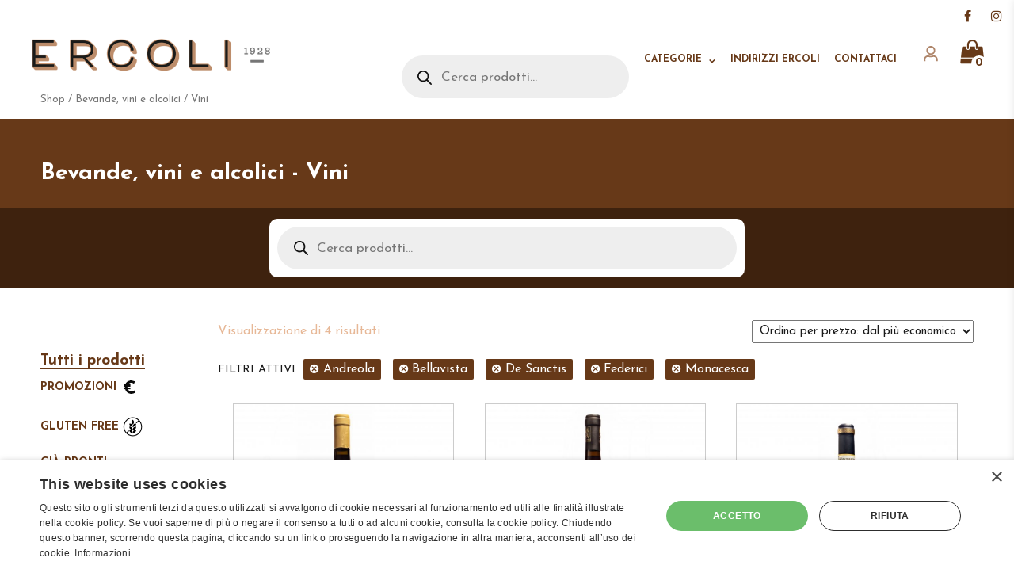

--- FILE ---
content_type: text/html; charset=UTF-8
request_url: https://ercoli1928.com/categoria/bevande-vini-alcolici/vini/?query_type_produttore=or&filter_produttore=andreola,bellavista,de-sanctis,federici,monacesca
body_size: 16179
content:
<!DOCTYPE html>
<html lang="it-IT" class="no-js">

<head>
    <meta charset="UTF-8">
    <meta name="viewport" content="width=device-width, initial-scale=1">
    <link rel="profile" href="http://gmpg.org/xfn/11">
        <script>(function(html){html.className = html.className.replace(/\bno-js\b/,'js')})(document.documentElement);</script>
<meta name='robots' content='index, follow, max-image-preview:large, max-snippet:-1, max-video-preview:-1' />

<!-- Google Tag Manager for WordPress by gtm4wp.com -->
<script data-cfasync="false" data-pagespeed-no-defer>
	var gtm4wp_datalayer_name = "dataLayer";
	var dataLayer = dataLayer || [];
	const gtm4wp_use_sku_instead = false;
	const gtm4wp_id_prefix = '';
	const gtm4wp_remarketing = false;
	const gtm4wp_eec = true;
	const gtm4wp_classicec = false;
	const gtm4wp_currency = 'EUR';
	const gtm4wp_product_per_impression = 12;
	const gtm4wp_needs_shipping_address = false;
	const gtm4wp_business_vertical = 'retail';
	const gtm4wp_business_vertical_id = 'id';
</script>
<!-- End Google Tag Manager for WordPress by gtm4wp.com -->
	<!-- This site is optimized with the Yoast SEO plugin v21.5 - https://yoast.com/wordpress/plugins/seo/ -->
	<title>Vini. Eccellenze gastronomiche | Ercoli 1928</title>
	<meta name="description" content="Selezione enologica di grandi etichette, vini rossi, bianchi, da dessert e bollicine italiane." />
	<link rel="canonical" href="https://ercoli1928.com/categoria/bevande-vini-alcolici/vini/" />
	<meta property="og:locale" content="it_IT" />
	<meta property="og:type" content="article" />
	<meta property="og:title" content="Vini. Eccellenze gastronomiche | Ercoli 1928" />
	<meta property="og:description" content="Selezione enologica di grandi etichette, vini rossi, bianchi, da dessert e bollicine italiane." />
	<meta property="og:url" content="https://ercoli1928.com/categoria/bevande-vini-alcolici/vini/" />
	<meta property="og:site_name" content="Ercoli 1928" />
	<meta name="twitter:card" content="summary_large_image" />
	<script type="application/ld+json" class="yoast-schema-graph">{"@context":"https://schema.org","@graph":[{"@type":"CollectionPage","@id":"https://ercoli1928.com/categoria/bevande-vini-alcolici/vini/","url":"https://ercoli1928.com/categoria/bevande-vini-alcolici/vini/","name":"Vini. Eccellenze gastronomiche | Ercoli 1928","isPartOf":{"@id":"https://ercoli1928.com/#website"},"primaryImageOfPage":{"@id":"https://ercoli1928.com/categoria/bevande-vini-alcolici/vini/#primaryimage"},"image":{"@id":"https://ercoli1928.com/categoria/bevande-vini-alcolici/vini/#primaryimage"},"thumbnailUrl":"https://ercoli1928.com/wp-content/uploads/2020/11/1T4A8576-1-scaled.jpg","description":"Selezione enologica di grandi etichette, vini rossi, bianchi, da dessert e bollicine italiane.","breadcrumb":{"@id":"https://ercoli1928.com/categoria/bevande-vini-alcolici/vini/#breadcrumb"},"inLanguage":"it-IT"},{"@type":"ImageObject","inLanguage":"it-IT","@id":"https://ercoli1928.com/categoria/bevande-vini-alcolici/vini/#primaryimage","url":"https://ercoli1928.com/wp-content/uploads/2020/11/1T4A8576-1-scaled.jpg","contentUrl":"https://ercoli1928.com/wp-content/uploads/2020/11/1T4A8576-1-scaled.jpg","width":2560,"height":2560},{"@type":"BreadcrumbList","@id":"https://ercoli1928.com/categoria/bevande-vini-alcolici/vini/#breadcrumb","itemListElement":[{"@type":"ListItem","position":1,"name":"Home","item":"https://ercoli1928.com/"},{"@type":"ListItem","position":2,"name":"Bevande, vini e alcolici","item":"https://ercoli1928.com/categoria/bevande-vini-alcolici/"},{"@type":"ListItem","position":3,"name":"Vini"}]},{"@type":"WebSite","@id":"https://ercoli1928.com/#website","url":"https://ercoli1928.com/","name":"Ercoli 1928","description":"","potentialAction":[{"@type":"SearchAction","target":{"@type":"EntryPoint","urlTemplate":"https://ercoli1928.com/?s={search_term_string}"},"query-input":"required name=search_term_string"}],"inLanguage":"it-IT"}]}</script>
	<!-- / Yoast SEO plugin. -->


<link rel='dns-prefetch' href='//fonts.googleapis.com' />
<link rel="alternate" type="application/rss+xml" title="Ercoli 1928 &raquo; Feed" href="https://ercoli1928.com/feed/" />
<link rel="alternate" type="application/rss+xml" title="Ercoli 1928 &raquo; Feed dei commenti" href="https://ercoli1928.com/comments/feed/" />
<link rel="alternate" type="application/rss+xml" title="Feed Ercoli 1928 &raquo; Vini Categoria" href="https://ercoli1928.com/categoria/bevande-vini-alcolici/vini/feed/" />
<script type="text/javascript">
/* <![CDATA[ */
window._wpemojiSettings = {"baseUrl":"https:\/\/s.w.org\/images\/core\/emoji\/14.0.0\/72x72\/","ext":".png","svgUrl":"https:\/\/s.w.org\/images\/core\/emoji\/14.0.0\/svg\/","svgExt":".svg","source":{"concatemoji":"https:\/\/ercoli1928.com\/wp-includes\/js\/wp-emoji-release.min.js?ver=6.4.7"}};
/*! This file is auto-generated */
!function(i,n){var o,s,e;function c(e){try{var t={supportTests:e,timestamp:(new Date).valueOf()};sessionStorage.setItem(o,JSON.stringify(t))}catch(e){}}function p(e,t,n){e.clearRect(0,0,e.canvas.width,e.canvas.height),e.fillText(t,0,0);var t=new Uint32Array(e.getImageData(0,0,e.canvas.width,e.canvas.height).data),r=(e.clearRect(0,0,e.canvas.width,e.canvas.height),e.fillText(n,0,0),new Uint32Array(e.getImageData(0,0,e.canvas.width,e.canvas.height).data));return t.every(function(e,t){return e===r[t]})}function u(e,t,n){switch(t){case"flag":return n(e,"\ud83c\udff3\ufe0f\u200d\u26a7\ufe0f","\ud83c\udff3\ufe0f\u200b\u26a7\ufe0f")?!1:!n(e,"\ud83c\uddfa\ud83c\uddf3","\ud83c\uddfa\u200b\ud83c\uddf3")&&!n(e,"\ud83c\udff4\udb40\udc67\udb40\udc62\udb40\udc65\udb40\udc6e\udb40\udc67\udb40\udc7f","\ud83c\udff4\u200b\udb40\udc67\u200b\udb40\udc62\u200b\udb40\udc65\u200b\udb40\udc6e\u200b\udb40\udc67\u200b\udb40\udc7f");case"emoji":return!n(e,"\ud83e\udef1\ud83c\udffb\u200d\ud83e\udef2\ud83c\udfff","\ud83e\udef1\ud83c\udffb\u200b\ud83e\udef2\ud83c\udfff")}return!1}function f(e,t,n){var r="undefined"!=typeof WorkerGlobalScope&&self instanceof WorkerGlobalScope?new OffscreenCanvas(300,150):i.createElement("canvas"),a=r.getContext("2d",{willReadFrequently:!0}),o=(a.textBaseline="top",a.font="600 32px Arial",{});return e.forEach(function(e){o[e]=t(a,e,n)}),o}function t(e){var t=i.createElement("script");t.src=e,t.defer=!0,i.head.appendChild(t)}"undefined"!=typeof Promise&&(o="wpEmojiSettingsSupports",s=["flag","emoji"],n.supports={everything:!0,everythingExceptFlag:!0},e=new Promise(function(e){i.addEventListener("DOMContentLoaded",e,{once:!0})}),new Promise(function(t){var n=function(){try{var e=JSON.parse(sessionStorage.getItem(o));if("object"==typeof e&&"number"==typeof e.timestamp&&(new Date).valueOf()<e.timestamp+604800&&"object"==typeof e.supportTests)return e.supportTests}catch(e){}return null}();if(!n){if("undefined"!=typeof Worker&&"undefined"!=typeof OffscreenCanvas&&"undefined"!=typeof URL&&URL.createObjectURL&&"undefined"!=typeof Blob)try{var e="postMessage("+f.toString()+"("+[JSON.stringify(s),u.toString(),p.toString()].join(",")+"));",r=new Blob([e],{type:"text/javascript"}),a=new Worker(URL.createObjectURL(r),{name:"wpTestEmojiSupports"});return void(a.onmessage=function(e){c(n=e.data),a.terminate(),t(n)})}catch(e){}c(n=f(s,u,p))}t(n)}).then(function(e){for(var t in e)n.supports[t]=e[t],n.supports.everything=n.supports.everything&&n.supports[t],"flag"!==t&&(n.supports.everythingExceptFlag=n.supports.everythingExceptFlag&&n.supports[t]);n.supports.everythingExceptFlag=n.supports.everythingExceptFlag&&!n.supports.flag,n.DOMReady=!1,n.readyCallback=function(){n.DOMReady=!0}}).then(function(){return e}).then(function(){var e;n.supports.everything||(n.readyCallback(),(e=n.source||{}).concatemoji?t(e.concatemoji):e.wpemoji&&e.twemoji&&(t(e.twemoji),t(e.wpemoji)))}))}((window,document),window._wpemojiSettings);
/* ]]> */
</script>
<style id='wp-emoji-styles-inline-css' type='text/css'>

	img.wp-smiley, img.emoji {
		display: inline !important;
		border: none !important;
		box-shadow: none !important;
		height: 1em !important;
		width: 1em !important;
		margin: 0 0.07em !important;
		vertical-align: -0.1em !important;
		background: none !important;
		padding: 0 !important;
	}
</style>
<link rel='stylesheet' id='wp-block-library-css' href='https://ercoli1928.com/wp-includes/css/dist/block-library/style.min.css?ver=6.4.7' type='text/css' media='all' />
<style id='classic-theme-styles-inline-css' type='text/css'>
/*! This file is auto-generated */
.wp-block-button__link{color:#fff;background-color:#32373c;border-radius:9999px;box-shadow:none;text-decoration:none;padding:calc(.667em + 2px) calc(1.333em + 2px);font-size:1.125em}.wp-block-file__button{background:#32373c;color:#fff;text-decoration:none}
</style>
<style id='global-styles-inline-css' type='text/css'>
body{--wp--preset--color--black: #000000;--wp--preset--color--cyan-bluish-gray: #abb8c3;--wp--preset--color--white: #ffffff;--wp--preset--color--pale-pink: #f78da7;--wp--preset--color--vivid-red: #cf2e2e;--wp--preset--color--luminous-vivid-orange: #ff6900;--wp--preset--color--luminous-vivid-amber: #fcb900;--wp--preset--color--light-green-cyan: #7bdcb5;--wp--preset--color--vivid-green-cyan: #00d084;--wp--preset--color--pale-cyan-blue: #8ed1fc;--wp--preset--color--vivid-cyan-blue: #0693e3;--wp--preset--color--vivid-purple: #9b51e0;--wp--preset--gradient--vivid-cyan-blue-to-vivid-purple: linear-gradient(135deg,rgba(6,147,227,1) 0%,rgb(155,81,224) 100%);--wp--preset--gradient--light-green-cyan-to-vivid-green-cyan: linear-gradient(135deg,rgb(122,220,180) 0%,rgb(0,208,130) 100%);--wp--preset--gradient--luminous-vivid-amber-to-luminous-vivid-orange: linear-gradient(135deg,rgba(252,185,0,1) 0%,rgba(255,105,0,1) 100%);--wp--preset--gradient--luminous-vivid-orange-to-vivid-red: linear-gradient(135deg,rgba(255,105,0,1) 0%,rgb(207,46,46) 100%);--wp--preset--gradient--very-light-gray-to-cyan-bluish-gray: linear-gradient(135deg,rgb(238,238,238) 0%,rgb(169,184,195) 100%);--wp--preset--gradient--cool-to-warm-spectrum: linear-gradient(135deg,rgb(74,234,220) 0%,rgb(151,120,209) 20%,rgb(207,42,186) 40%,rgb(238,44,130) 60%,rgb(251,105,98) 80%,rgb(254,248,76) 100%);--wp--preset--gradient--blush-light-purple: linear-gradient(135deg,rgb(255,206,236) 0%,rgb(152,150,240) 100%);--wp--preset--gradient--blush-bordeaux: linear-gradient(135deg,rgb(254,205,165) 0%,rgb(254,45,45) 50%,rgb(107,0,62) 100%);--wp--preset--gradient--luminous-dusk: linear-gradient(135deg,rgb(255,203,112) 0%,rgb(199,81,192) 50%,rgb(65,88,208) 100%);--wp--preset--gradient--pale-ocean: linear-gradient(135deg,rgb(255,245,203) 0%,rgb(182,227,212) 50%,rgb(51,167,181) 100%);--wp--preset--gradient--electric-grass: linear-gradient(135deg,rgb(202,248,128) 0%,rgb(113,206,126) 100%);--wp--preset--gradient--midnight: linear-gradient(135deg,rgb(2,3,129) 0%,rgb(40,116,252) 100%);--wp--preset--font-size--small: 13px;--wp--preset--font-size--medium: 20px;--wp--preset--font-size--large: 36px;--wp--preset--font-size--x-large: 42px;--wp--preset--spacing--20: 0.44rem;--wp--preset--spacing--30: 0.67rem;--wp--preset--spacing--40: 1rem;--wp--preset--spacing--50: 1.5rem;--wp--preset--spacing--60: 2.25rem;--wp--preset--spacing--70: 3.38rem;--wp--preset--spacing--80: 5.06rem;--wp--preset--shadow--natural: 6px 6px 9px rgba(0, 0, 0, 0.2);--wp--preset--shadow--deep: 12px 12px 50px rgba(0, 0, 0, 0.4);--wp--preset--shadow--sharp: 6px 6px 0px rgba(0, 0, 0, 0.2);--wp--preset--shadow--outlined: 6px 6px 0px -3px rgba(255, 255, 255, 1), 6px 6px rgba(0, 0, 0, 1);--wp--preset--shadow--crisp: 6px 6px 0px rgba(0, 0, 0, 1);}:where(.is-layout-flex){gap: 0.5em;}:where(.is-layout-grid){gap: 0.5em;}body .is-layout-flow > .alignleft{float: left;margin-inline-start: 0;margin-inline-end: 2em;}body .is-layout-flow > .alignright{float: right;margin-inline-start: 2em;margin-inline-end: 0;}body .is-layout-flow > .aligncenter{margin-left: auto !important;margin-right: auto !important;}body .is-layout-constrained > .alignleft{float: left;margin-inline-start: 0;margin-inline-end: 2em;}body .is-layout-constrained > .alignright{float: right;margin-inline-start: 2em;margin-inline-end: 0;}body .is-layout-constrained > .aligncenter{margin-left: auto !important;margin-right: auto !important;}body .is-layout-constrained > :where(:not(.alignleft):not(.alignright):not(.alignfull)){max-width: var(--wp--style--global--content-size);margin-left: auto !important;margin-right: auto !important;}body .is-layout-constrained > .alignwide{max-width: var(--wp--style--global--wide-size);}body .is-layout-flex{display: flex;}body .is-layout-flex{flex-wrap: wrap;align-items: center;}body .is-layout-flex > *{margin: 0;}body .is-layout-grid{display: grid;}body .is-layout-grid > *{margin: 0;}:where(.wp-block-columns.is-layout-flex){gap: 2em;}:where(.wp-block-columns.is-layout-grid){gap: 2em;}:where(.wp-block-post-template.is-layout-flex){gap: 1.25em;}:where(.wp-block-post-template.is-layout-grid){gap: 1.25em;}.has-black-color{color: var(--wp--preset--color--black) !important;}.has-cyan-bluish-gray-color{color: var(--wp--preset--color--cyan-bluish-gray) !important;}.has-white-color{color: var(--wp--preset--color--white) !important;}.has-pale-pink-color{color: var(--wp--preset--color--pale-pink) !important;}.has-vivid-red-color{color: var(--wp--preset--color--vivid-red) !important;}.has-luminous-vivid-orange-color{color: var(--wp--preset--color--luminous-vivid-orange) !important;}.has-luminous-vivid-amber-color{color: var(--wp--preset--color--luminous-vivid-amber) !important;}.has-light-green-cyan-color{color: var(--wp--preset--color--light-green-cyan) !important;}.has-vivid-green-cyan-color{color: var(--wp--preset--color--vivid-green-cyan) !important;}.has-pale-cyan-blue-color{color: var(--wp--preset--color--pale-cyan-blue) !important;}.has-vivid-cyan-blue-color{color: var(--wp--preset--color--vivid-cyan-blue) !important;}.has-vivid-purple-color{color: var(--wp--preset--color--vivid-purple) !important;}.has-black-background-color{background-color: var(--wp--preset--color--black) !important;}.has-cyan-bluish-gray-background-color{background-color: var(--wp--preset--color--cyan-bluish-gray) !important;}.has-white-background-color{background-color: var(--wp--preset--color--white) !important;}.has-pale-pink-background-color{background-color: var(--wp--preset--color--pale-pink) !important;}.has-vivid-red-background-color{background-color: var(--wp--preset--color--vivid-red) !important;}.has-luminous-vivid-orange-background-color{background-color: var(--wp--preset--color--luminous-vivid-orange) !important;}.has-luminous-vivid-amber-background-color{background-color: var(--wp--preset--color--luminous-vivid-amber) !important;}.has-light-green-cyan-background-color{background-color: var(--wp--preset--color--light-green-cyan) !important;}.has-vivid-green-cyan-background-color{background-color: var(--wp--preset--color--vivid-green-cyan) !important;}.has-pale-cyan-blue-background-color{background-color: var(--wp--preset--color--pale-cyan-blue) !important;}.has-vivid-cyan-blue-background-color{background-color: var(--wp--preset--color--vivid-cyan-blue) !important;}.has-vivid-purple-background-color{background-color: var(--wp--preset--color--vivid-purple) !important;}.has-black-border-color{border-color: var(--wp--preset--color--black) !important;}.has-cyan-bluish-gray-border-color{border-color: var(--wp--preset--color--cyan-bluish-gray) !important;}.has-white-border-color{border-color: var(--wp--preset--color--white) !important;}.has-pale-pink-border-color{border-color: var(--wp--preset--color--pale-pink) !important;}.has-vivid-red-border-color{border-color: var(--wp--preset--color--vivid-red) !important;}.has-luminous-vivid-orange-border-color{border-color: var(--wp--preset--color--luminous-vivid-orange) !important;}.has-luminous-vivid-amber-border-color{border-color: var(--wp--preset--color--luminous-vivid-amber) !important;}.has-light-green-cyan-border-color{border-color: var(--wp--preset--color--light-green-cyan) !important;}.has-vivid-green-cyan-border-color{border-color: var(--wp--preset--color--vivid-green-cyan) !important;}.has-pale-cyan-blue-border-color{border-color: var(--wp--preset--color--pale-cyan-blue) !important;}.has-vivid-cyan-blue-border-color{border-color: var(--wp--preset--color--vivid-cyan-blue) !important;}.has-vivid-purple-border-color{border-color: var(--wp--preset--color--vivid-purple) !important;}.has-vivid-cyan-blue-to-vivid-purple-gradient-background{background: var(--wp--preset--gradient--vivid-cyan-blue-to-vivid-purple) !important;}.has-light-green-cyan-to-vivid-green-cyan-gradient-background{background: var(--wp--preset--gradient--light-green-cyan-to-vivid-green-cyan) !important;}.has-luminous-vivid-amber-to-luminous-vivid-orange-gradient-background{background: var(--wp--preset--gradient--luminous-vivid-amber-to-luminous-vivid-orange) !important;}.has-luminous-vivid-orange-to-vivid-red-gradient-background{background: var(--wp--preset--gradient--luminous-vivid-orange-to-vivid-red) !important;}.has-very-light-gray-to-cyan-bluish-gray-gradient-background{background: var(--wp--preset--gradient--very-light-gray-to-cyan-bluish-gray) !important;}.has-cool-to-warm-spectrum-gradient-background{background: var(--wp--preset--gradient--cool-to-warm-spectrum) !important;}.has-blush-light-purple-gradient-background{background: var(--wp--preset--gradient--blush-light-purple) !important;}.has-blush-bordeaux-gradient-background{background: var(--wp--preset--gradient--blush-bordeaux) !important;}.has-luminous-dusk-gradient-background{background: var(--wp--preset--gradient--luminous-dusk) !important;}.has-pale-ocean-gradient-background{background: var(--wp--preset--gradient--pale-ocean) !important;}.has-electric-grass-gradient-background{background: var(--wp--preset--gradient--electric-grass) !important;}.has-midnight-gradient-background{background: var(--wp--preset--gradient--midnight) !important;}.has-small-font-size{font-size: var(--wp--preset--font-size--small) !important;}.has-medium-font-size{font-size: var(--wp--preset--font-size--medium) !important;}.has-large-font-size{font-size: var(--wp--preset--font-size--large) !important;}.has-x-large-font-size{font-size: var(--wp--preset--font-size--x-large) !important;}
.wp-block-navigation a:where(:not(.wp-element-button)){color: inherit;}
:where(.wp-block-post-template.is-layout-flex){gap: 1.25em;}:where(.wp-block-post-template.is-layout-grid){gap: 1.25em;}
:where(.wp-block-columns.is-layout-flex){gap: 2em;}:where(.wp-block-columns.is-layout-grid){gap: 2em;}
.wp-block-pullquote{font-size: 1.5em;line-height: 1.6;}
</style>
<link rel='stylesheet' id='contact-form-7-css' href='https://ercoli1928.com/wp-content/plugins/contact-form-7/includes/css/styles.css?ver=5.6.1' type='text/css' media='all' />
<link rel='stylesheet' id='woocommerce-layout-css' href='https://ercoli1928.com/wp-content/plugins/woocommerce/assets/css/woocommerce-layout.css?ver=8.3.3' type='text/css' media='all' />
<link rel='stylesheet' id='woocommerce-smallscreen-css' href='https://ercoli1928.com/wp-content/plugins/woocommerce/assets/css/woocommerce-smallscreen.css?ver=8.3.3' type='text/css' media='only screen and (max-width: 768px)' />
<link rel='stylesheet' id='woocommerce-general-css' href='https://ercoli1928.com/wp-content/plugins/woocommerce/assets/css/woocommerce.css?ver=8.3.3' type='text/css' media='all' />
<style id='woocommerce-inline-inline-css' type='text/css'>
.woocommerce form .form-row .required { visibility: visible; }
</style>
<link rel='stylesheet' id='dgwt-wcas-style-css' href='https://ercoli1928.com/wp-content/plugins/ajax-search-for-woocommerce-premium/assets/css/style.min.css?ver=1.26.1' type='text/css' media='all' />
<link rel='stylesheet' id='ercoli-fonts-css' href='https://fonts.googleapis.com/css?family=Merriweather%3A400%2C700%2C900%2C400italic%2C700italic%2C900italic%7CMontserrat%3A400%2C700%7CInconsolata%3A400&#038;subset=latin%2Clatin-ext' type='text/css' media='all' />
<link rel='stylesheet' id='genericons-css' href='https://ercoli1928.com/wp-content/themes/ercoli/genericons/genericons.css?ver=3.4.1' type='text/css' media='all' />
<link rel='stylesheet' id='ercoli-style-css' href='https://ercoli1928.com/wp-content/themes/ercoli/style.css?ver=6.4.7' type='text/css' media='all' />
<!--[if lt IE 10]>
<link rel='stylesheet' id='ercoli-ie-css' href='https://ercoli1928.com/wp-content/themes/ercoli/css/ie.css?ver=20160816' type='text/css' media='all' />
<![endif]-->
<!--[if lt IE 9]>
<link rel='stylesheet' id='ercoli-ie8-css' href='https://ercoli1928.com/wp-content/themes/ercoli/css/ie8.css?ver=20160816' type='text/css' media='all' />
<![endif]-->
<!--[if lt IE 8]>
<link rel='stylesheet' id='ercoli-ie7-css' href='https://ercoli1928.com/wp-content/themes/ercoli/css/ie7.css?ver=20160816' type='text/css' media='all' />
<![endif]-->
<link rel='stylesheet' id='ercoli-slick-css-css' href='https://ercoli1928.com/wp-content/themes/ercoli/slick/slick.css?ver=20160816' type='text/css' media='all' />
<link rel='stylesheet' id='ercoli-slick-theme-css' href='https://ercoli1928.com/wp-content/themes/ercoli/slick/slick-theme.css?ver=20160816' type='text/css' media='all' />
<link rel='stylesheet' id='ercoli-fancybox-css-css' href='https://ercoli1928.com/wp-content/themes/ercoli/css/jquery.fancybox.css?ver=20160816' type='text/css' media='all' />
<link rel='stylesheet' id='ercoli-main-css-css' href='https://ercoli1928.com/wp-content/themes/ercoli/css/main.css?ver=20201214' type='text/css' media='all' />
<link rel='stylesheet' id='ercoli-main-custom-css-css' href='https://ercoli1928.com/wp-content/themes/ercoli/css/custom.css?ver=3.4.1' type='text/css' media='all' />
<script type="text/javascript" src="https://ercoli1928.com/wp-includes/js/jquery/jquery.min.js?ver=3.7.1" id="jquery-core-js"></script>
<script type="text/javascript" src="https://ercoli1928.com/wp-includes/js/jquery/jquery-migrate.min.js?ver=3.4.1" id="jquery-migrate-js"></script>
<script type="text/javascript" src="https://ercoli1928.com/wp-content/plugins/woocommerce/assets/js/jquery-blockui/jquery.blockUI.min.js?ver=2.7.0-wc.8.3.3" id="jquery-blockui-js" defer="defer" data-wp-strategy="defer"></script>
<script type="text/javascript" id="wc-add-to-cart-js-extra">
/* <![CDATA[ */
var wc_add_to_cart_params = {"ajax_url":"\/wp-admin\/admin-ajax.php","wc_ajax_url":"\/?wc-ajax=%%endpoint%%","i18n_view_cart":"Visualizza carrello","cart_url":"https:\/\/ercoli1928.com\/carrello\/","is_cart":"","cart_redirect_after_add":"no"};
/* ]]> */
</script>
<script type="text/javascript" src="https://ercoli1928.com/wp-content/plugins/woocommerce/assets/js/frontend/add-to-cart.min.js?ver=8.3.3" id="wc-add-to-cart-js" defer="defer" data-wp-strategy="defer"></script>
<script type="text/javascript" src="https://ercoli1928.com/wp-content/plugins/woocommerce/assets/js/js-cookie/js.cookie.min.js?ver=2.1.4-wc.8.3.3" id="js-cookie-js" defer="defer" data-wp-strategy="defer"></script>
<script type="text/javascript" id="woocommerce-js-extra">
/* <![CDATA[ */
var woocommerce_params = {"ajax_url":"\/wp-admin\/admin-ajax.php","wc_ajax_url":"\/?wc-ajax=%%endpoint%%"};
/* ]]> */
</script>
<script type="text/javascript" src="https://ercoli1928.com/wp-content/plugins/woocommerce/assets/js/frontend/woocommerce.min.js?ver=8.3.3" id="woocommerce-js" defer="defer" data-wp-strategy="defer"></script>
<script type="text/javascript" src="https://ercoli1928.com/wp-content/plugins/duracelltomi-google-tag-manager/js/gtm4wp-woocommerce-enhanced.js?ver=1.18.1" id="gtm4wp-woocommerce-enhanced-js"></script>
<!--[if lt IE 9]>
<script type="text/javascript" src="https://ercoli1928.com/wp-content/themes/ercoli/js/html5.js?ver=3.7.3" id="ercoli-html5-js"></script>
<![endif]-->
<script type="text/javascript" src="https://ercoli1928.com/wp-content/themes/ercoli/slick/slick.min.js?ver=20160816" id="ercoli-slick-js-js"></script>
<script type="text/javascript" src="https://ercoli1928.com/wp-content/themes/ercoli/js/parallax.js?ver=20160816" id="ercoli-parallax-js-js"></script>
<link rel="https://api.w.org/" href="https://ercoli1928.com/wp-json/" /><link rel="alternate" type="application/json" href="https://ercoli1928.com/wp-json/wp/v2/product_cat/265" /><link rel="EditURI" type="application/rsd+xml" title="RSD" href="https://ercoli1928.com/xmlrpc.php?rsd" />
<meta name="generator" content="WordPress 6.4.7" />
<meta name="generator" content="WooCommerce 8.3.3" />

<!-- Google Tag Manager for WordPress by gtm4wp.com -->
<!-- GTM Container placement set to off -->
<script data-cfasync="false" data-pagespeed-no-defer type="text/javascript">
	var dataLayer_content = {"pagePostType":"product","pagePostType2":"tax-product","pageCategory":[]};
	dataLayer.push( dataLayer_content );
</script>
<script>
	console.warn && console.warn("[GTM4WP] Google Tag Manager container code placement set to OFF !!!");
	console.warn && console.warn("[GTM4WP] Data layer codes are active but GTM container must be loaded using custom coding !!!");
</script>
<!-- End Google Tag Manager for WordPress by gtm4wp.com -->		<style>
			.dgwt-wcas-ico-magnifier,.dgwt-wcas-ico-magnifier-handler{max-width:20px}.dgwt-wcas-search-wrapp{max-width:600px}		</style>
			<noscript><style>.woocommerce-product-gallery{ opacity: 1 !important; }</style></noscript>
	    <link href="https://fonts.googleapis.com/css?family=Josefin+Sans:400,700" rel="stylesheet">
    <script src="https://use.fontawesome.com/f5110f1b87.js"></script>
    <!-- Google Tag Manager -->
    <script>
        (function(w, d, s, l, i) {
            w[l] = w[l] || [];
            w[l].push({
                'gtm.start': new Date().getTime(),
                event: 'gtm.js'
            });
            var f = d.getElementsByTagName(s)[0],
                j = d.createElement(s),
                dl = l != 'dataLayer' ? '&l=' + l : '';
            j.async = true;
            j.src =
                'https://www.googletagmanager.com/gtm.js?id=' + i + dl;
            f.parentNode.insertBefore(j, f);
        })(window, document, 'script', 'dataLayer', 'GTM-MKF449M');
    </script>
    <!-- End Google Tag Manager -->
</head>


<body class="archive tax-product_cat term-vini term-265 theme-ercoli woocommerce woocommerce-page woocommerce-no-js group-blog hfeed">
    <!-- Google Tag Manager (noscript) -->
    <noscript><iframe src="https://www.googletagmanager.com/ns.html?id=GTM-MKF449M" height="0" width="0" style="display:none;visibility:hidden"></iframe></noscript>
    <!-- End Google Tag Manager (noscript) -->

                
    <header id="masthead" class="site-header" role="banner">

        <div class="site-header-main">

            <div class="site-title"><a href="https://ercoli1928.com/" rel="home">Ercoli 1928</a></div>

            <button id="menu-toggle" class="menu-toggle"><i class="fa fa-bars" aria-hidden="true"></i></button>

            <div id="site-header-menu" class="site-header-menu">

                                                            <nav id="site-navigation" class="main-navigation" role="navigation" aria-label="Menu principale">
                            <div class="menu-shop-container"><ul id="menu-shop" class="primary-menu"><li id="menu-item-10241" class="menu-item menu-item-type-custom menu-item-object-custom menu-item-10241"><div  class="dgwt-wcas-search-wrapp dgwt-wcas-is-detail-box dgwt-wcas-has-submit woocommerce dgwt-wcas-style-pirx js-dgwt-wcas-layout-classic dgwt-wcas-layout-classic js-dgwt-wcas-mobile-overlay-disabled">
		<form class="dgwt-wcas-search-form" role="search" action="https://ercoli1928.com/" method="get">
		<div class="dgwt-wcas-sf-wrapp">
						<label class="screen-reader-text"
				   for="dgwt-wcas-search-input-1">Ricerca prodotti</label>

			<input id="dgwt-wcas-search-input-1"
				   type="search"
				   class="dgwt-wcas-search-input"
				   name="s"
				   value=""
				   placeholder="Cerca prodotti..."
				   autocomplete="off"
							/>
			<div class="dgwt-wcas-preloader"></div>

			<div class="dgwt-wcas-voice-search"></div>

							<button type="submit"
						aria-label="Ricerca"
						class="dgwt-wcas-search-submit">				<svg class="dgwt-wcas-ico-magnifier" xmlns="http://www.w3.org/2000/svg" width="18" height="18" viewBox="0 0 18 18">
					<path  d=" M 16.722523,17.901412 C 16.572585,17.825208 15.36088,16.670476 14.029846,15.33534 L 11.609782,12.907819 11.01926,13.29667 C 8.7613237,14.783493 5.6172703,14.768302 3.332423,13.259528 -0.07366363,11.010358 -1.0146502,6.5989684 1.1898146,3.2148776
						  1.5505179,2.6611594 2.4056498,1.7447266 2.9644271,1.3130497 3.4423015,0.94387379 4.3921825,0.48568469 5.1732652,0.2475835 5.886299,0.03022609 6.1341883,0 7.2037391,0 8.2732897,0 8.521179,0.03022609 9.234213,0.2475835 c 0.781083,0.23810119 1.730962,0.69629029 2.208837,1.0654662
						  0.532501,0.4113763 1.39922,1.3400096 1.760153,1.8858877 1.520655,2.2998531 1.599025,5.3023778 0.199549,7.6451086 -0.208076,0.348322 -0.393306,0.668209 -0.411622,0.710863 -0.01831,0.04265 1.065556,1.18264 2.408603,2.533307 1.343046,1.350666 2.486621,2.574792 2.541278,2.720279 0.282475,0.7519
						  -0.503089,1.456506 -1.218488,1.092917 z M 8.4027892,12.475062 C 9.434946,12.25579 10.131043,11.855461 10.99416,10.984753 11.554519,10.419467 11.842507,10.042366 12.062078,9.5863882 12.794223,8.0659672 12.793657,6.2652398 12.060578,4.756293 11.680383,3.9737304 10.453587,2.7178427
						  9.730569,2.3710306 8.6921295,1.8729196 8.3992147,1.807606 7.2037567,1.807606 6.0082984,1.807606 5.7153841,1.87292 4.6769446,2.3710306 3.9539263,2.7178427 2.7271301,3.9737304 2.3469352,4.756293 1.6138384,6.2652398 1.6132726,8.0659672 2.3454252,9.5863882 c 0.4167354,0.8654208 1.5978784,2.0575608
						  2.4443766,2.4671358 1.0971012,0.530827 2.3890403,0.681561 3.6130134,0.421538 z
					"/>
				</svg>
				</button>
			
			<input type="hidden" name="post_type" value="product"/>
			<input type="hidden" name="dgwt_wcas" value="1"/>

			
					</div>
	</form>
</div>
</li>
<li id="menu-item-10242" class="menu-item menu-item-type-custom menu-item-object-custom menu-item-has-children menu-item-10242"><a href="#">Categorie</a>
<ul class="sub-menu">
	<li id="menu-item-12554" class="menu-item menu-item-type-custom menu-item-object-custom menu-item-12554"><a href="/categoria/caviale/">Caviale</a></li>
	<li id="menu-item-12555" class="menu-item menu-item-type-custom menu-item-object-custom menu-item-12555"><a href="https://ercoli1928.com/categoria/foie-gras/">Foie Gras</a></li>
	<li id="menu-item-12556" class="menu-item menu-item-type-custom menu-item-object-custom menu-item-12556"><a href="/categoria/salumi/">Salumi</a></li>
	<li id="menu-item-12557" class="menu-item menu-item-type-custom menu-item-object-custom menu-item-12557"><a href="/categoria/formaggi/">Formaggi</a></li>
	<li id="menu-item-12558" class="menu-item menu-item-type-custom menu-item-object-custom menu-item-12558"><a href="/categoria/gastronomia/">Gastronomia</a></li>
	<li id="menu-item-12559" class="menu-item menu-item-type-custom menu-item-object-custom menu-item-12559"><a href="/categoria/ricotta-burro-e-uova/">Ricotta, burro e uova</a></li>
	<li id="menu-item-12560" class="menu-item menu-item-type-custom menu-item-object-custom menu-item-12560"><a href="/categoria/gastronomia-ittica/">Gastronomia ittica</a></li>
	<li id="menu-item-12561" class="menu-item menu-item-type-custom menu-item-object-custom menu-item-12561"><a href="/categoria/pane-e-pizza/">Pane e pizza</a></li>
	<li id="menu-item-12562" class="menu-item menu-item-type-custom menu-item-object-custom menu-item-12562"><a href="/categoria/pasta-riso-forno/">Pasta e riso</a></li>
	<li id="menu-item-12563" class="menu-item menu-item-type-custom menu-item-object-custom menu-item-12563"><a href="/categoria/legumi/">Cereali, legumi e farine</a></li>
	<li id="menu-item-12564" class="menu-item menu-item-type-custom menu-item-object-custom menu-item-12564"><a href="/categoria/conserve/">Conserve</a></li>
	<li id="menu-item-12565" class="menu-item menu-item-type-custom menu-item-object-custom menu-item-12565"><a href="/categoria/sale-olio-e-aceto/">Sale, olio e aceto</a></li>
	<li id="menu-item-12566" class="menu-item menu-item-type-custom menu-item-object-custom menu-item-12566"><a href="/categoria/mostarde-e-salse/">Mostarde e salse</a></li>
	<li id="menu-item-12567" class="menu-item menu-item-type-custom menu-item-object-custom menu-item-12567"><a href="/categoria/snack-salati/">Snack salati</a></li>
	<li id="menu-item-12569" class="menu-item menu-item-type-custom menu-item-object-custom menu-item-12569"><a href="/categoria/miele-e-confetture/">Miele e confetture</a></li>
	<li id="menu-item-12568" class="menu-item menu-item-type-custom menu-item-object-custom menu-item-12568"><a href="/categoria/biscotti/">Biscotti</a></li>
	<li id="menu-item-12570" class="menu-item menu-item-type-custom menu-item-object-custom menu-item-12570"><a href="/categoria/caffe-e-infusi/">Caffè e infusi</a></li>
	<li id="menu-item-12571" class="menu-item menu-item-type-custom menu-item-object-custom menu-item-12571"><a href="/categoria/cioccolata/">Cioccolata</a></li>
	<li id="menu-item-12572" class="menu-item menu-item-type-custom menu-item-object-custom menu-item-12572"><a href="/categoria/bevande-vini-alcolici/">Bevande, vini e alcolici</a></li>
</ul>
</li>
<li id="menu-item-11840" class="menu-item menu-item-type-post_type menu-item-object-page menu-item-11840"><a href="https://ercoli1928.com/gli-indirizzi-ercoli/">Indirizzi Ercoli</a></li>
<li id="menu-item-10239" class="menu-item menu-item-type-post_type menu-item-object-page menu-item-10239"><a href="https://ercoli1928.com/contatti-ercoli-1928-roma/">Contattaci</a></li>
</ul></div>                        </nav><!-- .main-navigation -->
                                    
            </div><!-- .site-header-menu -->

            <div class="socials">
                <a href="https://www.facebook.com/ercoliroma/" class="fb" target="_blank"><i class="fa fa-facebook" aria-hidden="true"></i><span>Segui Ercoli su Facebook</span></a>
                <a href="https://www.instagram.com/ercoli1928/" class="in" target="_blank"><i class="fa fa-instagram" aria-hidden="true"></i><span>Segui Ercoli su Instagram</span></a>
            </div>

                                        
<div class="user-actions">
    <div href="#" class="user-btn">
                    <a href="https://ercoli1928.com/mio-account/">
                <div class="user-btn-icon"></div>
            </a>
        
        <div class="user-menu">
            <a href="https://ercoli1928.com/mio-account/">Il mio account</a>
            <a href="https://ercoli1928.com/mio-account//orders">I miei ordini</a>
            <a href="https://ercoli1928.com/wp-login.php?action=logout&amp;redirect_to=%2F&amp;_wpnonce=c43db06257">Esci</a>
        </div>
    </div>

    <div class="mini-cart">
        <div class="mini-cart-content">
            <div class="mini-cart-button">
                <i class="fa fa-shopping-bag"></i>
                <div id="mini-cart-count">0</div>
            </div>
            <div class="mini-cart-details">
                <div class="mini-cart-details-header">
                    <h4>Il tuo carrello</h4>
                    <a href="#" class="mini-cart-close">
                        <i class="fa fa-times"></i>
                    </a>
                </div>
                <div class="widget_shopping_cart_content">
                    

	<p class="woocommerce-mini-cart__empty-message">Nessun prodotto nel carrello</p>


                </div>
            </div>
        </div>
    </div>
</div>            
        </div><!-- .site-header-main -->

        
    </header><!-- .site-header -->


    

    
    
    <script type="text/javascript">
        function closePop() {
            jQuery('#popup').css('display', 'none');
        }
    </script>


    <div id="page" class="site">

        <div class="site-inner">

            <a class="skip-link screen-reader-text" href="#content">Salta al contenuto</a>

            <div id="content" class="site-content">
<div id="primary" class="content-area"><main id="main" class="site-main" role="main"><nav class="woocommerce-breadcrumb" aria-label="Breadcrumb"><a href="/negozio">Shop</a>&nbsp;&#47;&nbsp;<a href="https://ercoli1928.com/categoria/bevande-vini-alcolici/">Bevande, vini e alcolici</a>&nbsp;&#47;&nbsp;Vini</nav>
<div class="archive-opening">
    <div class="archive-opening-left">
        <h1 class="woocommerce-products-header__title page-title">
            Bevande, vini e alcolici -             Vini        </h1>
            </div>
    </div>

	<div class="widget-shop-info">
		<section id="dgwt_wcas_ajax_search-2" class="widget woocommerce dgwt-wcas-widget"><div  class="dgwt-wcas-search-wrapp dgwt-wcas-is-detail-box dgwt-wcas-has-submit woocommerce dgwt-wcas-style-pirx js-dgwt-wcas-layout-classic dgwt-wcas-layout-classic js-dgwt-wcas-mobile-overlay-disabled">
		<form class="dgwt-wcas-search-form" role="search" action="https://ercoli1928.com/" method="get">
		<div class="dgwt-wcas-sf-wrapp">
						<label class="screen-reader-text"
				   for="dgwt-wcas-search-input-2">Ricerca prodotti</label>

			<input id="dgwt-wcas-search-input-2"
				   type="search"
				   class="dgwt-wcas-search-input"
				   name="s"
				   value=""
				   placeholder="Cerca prodotti..."
				   autocomplete="off"
							/>
			<div class="dgwt-wcas-preloader"></div>

			<div class="dgwt-wcas-voice-search"></div>

							<button type="submit"
						aria-label="Ricerca"
						class="dgwt-wcas-search-submit">				<svg class="dgwt-wcas-ico-magnifier" xmlns="http://www.w3.org/2000/svg" width="18" height="18" viewBox="0 0 18 18">
					<path  d=" M 16.722523,17.901412 C 16.572585,17.825208 15.36088,16.670476 14.029846,15.33534 L 11.609782,12.907819 11.01926,13.29667 C 8.7613237,14.783493 5.6172703,14.768302 3.332423,13.259528 -0.07366363,11.010358 -1.0146502,6.5989684 1.1898146,3.2148776
						  1.5505179,2.6611594 2.4056498,1.7447266 2.9644271,1.3130497 3.4423015,0.94387379 4.3921825,0.48568469 5.1732652,0.2475835 5.886299,0.03022609 6.1341883,0 7.2037391,0 8.2732897,0 8.521179,0.03022609 9.234213,0.2475835 c 0.781083,0.23810119 1.730962,0.69629029 2.208837,1.0654662
						  0.532501,0.4113763 1.39922,1.3400096 1.760153,1.8858877 1.520655,2.2998531 1.599025,5.3023778 0.199549,7.6451086 -0.208076,0.348322 -0.393306,0.668209 -0.411622,0.710863 -0.01831,0.04265 1.065556,1.18264 2.408603,2.533307 1.343046,1.350666 2.486621,2.574792 2.541278,2.720279 0.282475,0.7519
						  -0.503089,1.456506 -1.218488,1.092917 z M 8.4027892,12.475062 C 9.434946,12.25579 10.131043,11.855461 10.99416,10.984753 11.554519,10.419467 11.842507,10.042366 12.062078,9.5863882 12.794223,8.0659672 12.793657,6.2652398 12.060578,4.756293 11.680383,3.9737304 10.453587,2.7178427
						  9.730569,2.3710306 8.6921295,1.8729196 8.3992147,1.807606 7.2037567,1.807606 6.0082984,1.807606 5.7153841,1.87292 4.6769446,2.3710306 3.9539263,2.7178427 2.7271301,3.9737304 2.3469352,4.756293 1.6138384,6.2652398 1.6132726,8.0659672 2.3454252,9.5863882 c 0.4167354,0.8654208 1.5978784,2.0575608
						  2.4443766,2.4671358 1.0971012,0.530827 2.3890403,0.681561 3.6130134,0.421538 z
					"/>
				</svg>
				</button>
			
			<input type="hidden" name="post_type" value="product"/>
			<input type="hidden" name="dgwt_wcas" value="1"/>

			
					</div>
	</form>
</div>
</section>	</div>

<div class="products-archive">
    
        
        
            <div class="products-archive-filter-btn mobile">
                <a href="#filters-sidebar" class="scroll"><i class="fas fa-sliders-h"></i> Filtri</a>
            </div>
            <div class="products-container">

                <div class="products-archive-ordering">
                    <div class="woocommerce-notices-wrapper"></div><p class="woocommerce-result-count">
	Visualizzazione di 4 risultati</p>
<form class="woocommerce-ordering" method="get">
	<select name="orderby" class="orderby" aria-label="Ordine negozio">
					<option value="popularity" >Ordina per popolarità</option>
					<option value="rating" >Ordina per valutazione media</option>
					<option value="date" >Ordina in base al più recente</option>
					<option value="price"  selected='selected'>Ordina per prezzo: dal più economico</option>
					<option value="price-desc" >Ordina per prezzo: dal più caro</option>
			</select>
	<input type="hidden" name="paged" value="1" />
	<input type="hidden" name="query_type_produttore" value="or" /><input type="hidden" name="filter_produttore" value="andreola,bellavista,de-sanctis,federici,monacesca" /></form>
                </div>

                	<div class="products-container-active-filters">
		<div id="woocommerce_layered_nav_filters-2" class="widget woocommerce widget_layered_nav_filters"><h5 class="active-filters-title">Filtri attivi</h5><ul><li class="chosen chosen-produttore chosen-produttore-andreola "><a rel="nofollow" aria-label="Rimuovi filtri" href="https://ercoli1928.com/categoria/bevande-vini-alcolici/vini/?query_type_produttore=or&#038;filter_produttore=bellavista,de-sanctis,federici,monacesca" style="">Andreola</a></li><li class="chosen chosen-produttore chosen-produttore-bellavista "><a rel="nofollow" aria-label="Rimuovi filtri" href="https://ercoli1928.com/categoria/bevande-vini-alcolici/vini/?query_type_produttore=or&#038;filter_produttore=andreola,de-sanctis,federici,monacesca" style="">Bellavista</a></li><li class="chosen chosen-produttore chosen-produttore-de-sanctis "><a rel="nofollow" aria-label="Rimuovi filtri" href="https://ercoli1928.com/categoria/bevande-vini-alcolici/vini/?query_type_produttore=or&#038;filter_produttore=andreola,bellavista,federici,monacesca" style="">De Sanctis</a></li><li class="chosen chosen-produttore chosen-produttore-federici "><a rel="nofollow" aria-label="Rimuovi filtri" href="https://ercoli1928.com/categoria/bevande-vini-alcolici/vini/?query_type_produttore=or&#038;filter_produttore=andreola,bellavista,de-sanctis,monacesca" style="">Federici</a></li><li class="chosen chosen-produttore chosen-produttore-monacesca "><a rel="nofollow" aria-label="Rimuovi filtri" href="https://ercoli1928.com/categoria/bevande-vini-alcolici/vini/?query_type_produttore=or&#038;filter_produttore=andreola,bellavista,de-sanctis,federici" style="">Monacesca</a></li></ul></div>	</div>
            
                <div class="products-container-list">
                                        
<div
    class="product-item product cat--rossi size--federici" data-id="6918">
    <div class="product-item-content">

        <a href="https://ercoli1928.com/prodotto/cesanese-wwwine-2018/">
            <div class="product-item-img" style="background-image: url('https://ercoli1928.com/wp-content/uploads/2020/11/1T4A8576-1-650x650.jpg');">
                
                <img src="https://ercoli1928.com/wp-content/uploads/2020/11/1T4A8576-1-650x650.jpg" alt="" class="hidden" />
            </div>
        </a>

        <div class="product-item-content-info">

            <div class="product-item-content-center">
                <a href="https://ercoli1928.com/prodotto/cesanese-wwwine-2018/">
                    <h3 class="product-item-title">Cesanese Wwwine FEDERICI</h3>
                </a>

                                                            <a href="https://ercoli1928.com/prodotto/cesanese-wwwine-2018/">
                            <h4 class="product-item-brand">Federici</h4>
                        </a>
                                                    
                <div class="product-item-price ">
                    <span class="woocommerce-Price-amount amount"><bdi>13,00<span class="woocommerce-Price-currencySymbol">&euro;</span></bdi></span>                                    </div>

                </a><a href="?add-to-cart=6918" data-quantity="1" class="button product_type_simple add_to_cart_button ajax_add_to_cart" data-product_id="6918" data-product_sku="510a0d93-cd1a-4e93-bfa8-812db6a8156b" aria-label="Aggiungi &ldquo;Cesanese Wwwine FEDERICI&rdquo; al tuo carrello" aria-describedby="" rel="nofollow">Aggiungi</a><span class="gtm4wp_productdata" style="display:none; visibility:hidden;" data-gtm4wp_product_id="6918" data-gtm4wp_product_internal_id="6918" data-gtm4wp_product_name="Cesanese Wwwine FEDERICI" data-gtm4wp_product_price="13" data-gtm4wp_product_cat="Rossi" data-gtm4wp_product_url="https://ercoli1928.com/prodotto/cesanese-wwwine-2018/" data-gtm4wp_product_listposition="0" data-gtm4wp_productlist_name="General Product List" data-gtm4wp_product_stocklevel="4" data-gtm4wp_product_brand=""></span>            </div>
        
        </div>

            </div>
    <div
        class="gtm4wp_productdata"
        data-gtm4wp_product_id="6918"
        data-gtm4wp_product_name="Cesanese Wwwine FEDERICI"
        data-gtm4wp_product_price="13"
        data-gtm4wp_product_cat=""
        data-gtm4wp_product_url="https://ercoli1928.com"
        data-gtm4wp_product_list="Shop page"
        data-gtm4wp_product_listposition="">
    </div>
</div>
<div
    class="product-item product cat--rossi size--de-sanctis" data-id="6912">
    <div class="product-item-content">

        <a href="https://ercoli1928.com/prodotto/juno-bio-cabernet-franc-2017-de-sanctis/">
            <div class="product-item-img" style="background-image: url('https://ercoli1928.com/wp-content/uploads/2020/11/1T4A8559-1-650x650.jpg');">
                
                <img src="https://ercoli1928.com/wp-content/uploads/2020/11/1T4A8559-1-650x650.jpg" alt="" class="hidden" />
            </div>
        </a>

        <div class="product-item-content-info">

            <div class="product-item-content-center">
                <a href="https://ercoli1928.com/prodotto/juno-bio-cabernet-franc-2017-de-sanctis/">
                    <h3 class="product-item-title">Cabernet franc &#8220;Iuno&#8221; Bio DE SANCTIS</h3>
                </a>

                                                            <a href="https://ercoli1928.com/prodotto/juno-bio-cabernet-franc-2017-de-sanctis/">
                            <h4 class="product-item-brand">De Sanctis</h4>
                        </a>
                                                    
                <div class="product-item-price ">
                    <span class="woocommerce-Price-amount amount"><bdi>19,50<span class="woocommerce-Price-currencySymbol">&euro;</span></bdi></span>                                    </div>

                </a><a href="?add-to-cart=6912" data-quantity="1" class="button product_type_simple add_to_cart_button ajax_add_to_cart" data-product_id="6912" data-product_sku="5d4a864d-8813-47cb-bfba-f53b5e306c0c" aria-label="Aggiungi &ldquo;Cabernet franc &quot;Iuno&quot; Bio DE SANCTIS&rdquo; al tuo carrello" aria-describedby="" rel="nofollow">Aggiungi</a><span class="gtm4wp_productdata" style="display:none; visibility:hidden;" data-gtm4wp_product_id="6912" data-gtm4wp_product_internal_id="6912" data-gtm4wp_product_name="Cabernet franc &quot;Iuno&quot; Bio DE SANCTIS" data-gtm4wp_product_price="19.5" data-gtm4wp_product_cat="Rossi" data-gtm4wp_product_url="https://ercoli1928.com/prodotto/juno-bio-cabernet-franc-2017-de-sanctis/" data-gtm4wp_product_listposition="0" data-gtm4wp_productlist_name="General Product List" data-gtm4wp_product_stocklevel="11" data-gtm4wp_product_brand=""></span>            </div>
        
        </div>

            </div>
    <div
        class="gtm4wp_productdata"
        data-gtm4wp_product_id="6912"
        data-gtm4wp_product_name="Cabernet franc &#8220;Iuno&#8221; Bio DE SANCTIS"
        data-gtm4wp_product_price="19.50"
        data-gtm4wp_product_cat=""
        data-gtm4wp_product_url="https://ercoli1928.com"
        data-gtm4wp_product_list="Shop page"
        data-gtm4wp_product_listposition="">
    </div>
</div>
<div
    class="product-item product cat--vini-bianchi size--monacesca" data-id="6975">
    <div class="product-item-content">

        <a href="https://ercoli1928.com/prodotto/mirum-verdicchio-di-matelica-riserva-2015/">
            <div class="product-item-img" style="background-image: url('https://ercoli1928.com/wp-content/uploads/2020/11/1T4A8681-1-650x650.jpg');">
                
                <img src="https://ercoli1928.com/wp-content/uploads/2020/11/1T4A8681-1-650x650.jpg" alt="" class="hidden" />
            </div>
        </a>

        <div class="product-item-content-info">

            <div class="product-item-content-center">
                <a href="https://ercoli1928.com/prodotto/mirum-verdicchio-di-matelica-riserva-2015/">
                    <h3 class="product-item-title">Verdicchi Di Matelica Riserva Mirum LA MONACESCA</h3>
                </a>

                                                            <a href="https://ercoli1928.com/prodotto/mirum-verdicchio-di-matelica-riserva-2015/">
                            <h4 class="product-item-brand">Monacesca</h4>
                        </a>
                                                    
                <div class="product-item-price ">
                    <span class="woocommerce-Price-amount amount"><bdi>34,00<span class="woocommerce-Price-currencySymbol">&euro;</span></bdi></span>                                    </div>

                </a><a href="?add-to-cart=6975" data-quantity="1" class="button product_type_simple add_to_cart_button ajax_add_to_cart" data-product_id="6975" data-product_sku="0b906daa-8ccd-4d8a-a147-46aba6827e6a" aria-label="Aggiungi &ldquo;Verdicchi Di Matelica Riserva Mirum LA MONACESCA&rdquo; al tuo carrello" aria-describedby="" rel="nofollow">Aggiungi</a><span class="gtm4wp_productdata" style="display:none; visibility:hidden;" data-gtm4wp_product_id="6975" data-gtm4wp_product_internal_id="6975" data-gtm4wp_product_name="Verdicchi Di Matelica Riserva Mirum LA MONACESCA" data-gtm4wp_product_price="34" data-gtm4wp_product_cat="Bianchi" data-gtm4wp_product_url="https://ercoli1928.com/prodotto/mirum-verdicchio-di-matelica-riserva-2015/" data-gtm4wp_product_listposition="0" data-gtm4wp_productlist_name="General Product List" data-gtm4wp_product_stocklevel="" data-gtm4wp_product_brand=""></span>            </div>
        
        </div>

            </div>
    <div
        class="gtm4wp_productdata"
        data-gtm4wp_product_id="6975"
        data-gtm4wp_product_name="Verdicchi Di Matelica Riserva Mirum LA MONACESCA"
        data-gtm4wp_product_price="34"
        data-gtm4wp_product_cat=""
        data-gtm4wp_product_url="https://ercoli1928.com"
        data-gtm4wp_product_list="Shop page"
        data-gtm4wp_product_listposition="">
    </div>
</div>
<div
    class="product-item product cat--bollicine size--bellavista" data-id="6886">
    <div class="product-item-content">

        <a href="https://ercoli1928.com/prodotto/franciacorta-grande-cuvee-alma/">
            <div class="product-item-img" style="background-image: url('https://ercoli1928.com/wp-content/uploads/2020/11/1T4A7953-1-650x650.jpg');">
                
                <img src="https://ercoli1928.com/wp-content/uploads/2020/11/1T4A7953-1-650x650.jpg" alt="" class="hidden" />
            </div>
        </a>

        <div class="product-item-content-info">

            <div class="product-item-content-center">
                <a href="https://ercoli1928.com/prodotto/franciacorta-grande-cuvee-alma/">
                    <h3 class="product-item-title">Franciacorta Alma Non Dosato BELLAVISTA</h3>
                </a>

                                                            <a href="https://ercoli1928.com/prodotto/franciacorta-grande-cuvee-alma/">
                            <h4 class="product-item-brand">Bellavista</h4>
                        </a>
                                                    
                <div class="product-item-price ">
                    <span class="woocommerce-Price-amount amount"><bdi>44,00<span class="woocommerce-Price-currencySymbol">&euro;</span></bdi></span>                                    </div>

                </a><a href="?add-to-cart=6886" data-quantity="1" class="button product_type_simple add_to_cart_button ajax_add_to_cart" data-product_id="6886" data-product_sku="7ab21f09-a44d-4b72-8ca6-2cb3c74e267e" aria-label="Aggiungi &ldquo;Franciacorta Alma Non Dosato BELLAVISTA&rdquo; al tuo carrello" aria-describedby="" rel="nofollow">Aggiungi</a><span class="gtm4wp_productdata" style="display:none; visibility:hidden;" data-gtm4wp_product_id="6886" data-gtm4wp_product_internal_id="6886" data-gtm4wp_product_name="Franciacorta Alma Non Dosato BELLAVISTA" data-gtm4wp_product_price="44" data-gtm4wp_product_cat="Bollicine" data-gtm4wp_product_url="https://ercoli1928.com/prodotto/franciacorta-grande-cuvee-alma/" data-gtm4wp_product_listposition="0" data-gtm4wp_productlist_name="General Product List" data-gtm4wp_product_stocklevel="10" data-gtm4wp_product_brand=""></span>            </div>
        
        </div>

            </div>
    <div
        class="gtm4wp_productdata"
        data-gtm4wp_product_id="6886"
        data-gtm4wp_product_name="Franciacorta Alma Non Dosato BELLAVISTA"
        data-gtm4wp_product_price="44"
        data-gtm4wp_product_cat=""
        data-gtm4wp_product_url="https://ercoli1928.com"
        data-gtm4wp_product_list="Shop page"
        data-gtm4wp_product_listposition="">
    </div>
</div>                                    </div>

                <div class="pagination">
                                    </div>


            </div>

        
        <div class="products-archive-sidebar " id="filters-sidebar">
            	<aside id="secondary" class="sidebar widget-area" role="complementary">
		
		<div class="custom-filters-widgets">
			<div class="widget woocommerce widget_layered_nav">
								<h2 class="sidebar-shop-widget-title sidebar-shop-widget-title--offers"><a href="https://ercoli1928.com/categoria/bevande-vini-alcolici/vini/?query_type_produttore=or&filter_produttore=andreola,bellavista,de-sanctis,federici,monacesca&filter_sale=1">Promozioni</a></h2>
			</div>
			<div class="widget woocommerce widget_layered_nav">
								<h2 class="sidebar-shop-widget-title sidebar-shop-widget-title--glutenfree"><a href="https://ercoli1928.com/categoria/bevande-vini-alcolici/vini/?query_type_produttore=or&filter_produttore=andreola,bellavista,de-sanctis,federici,monacesca&filter_glutenfree=1">Gluten Free</a></h2>
			</div>
			<div class="widget woocommerce widget_layered_nav">
								<h2 class="sidebar-shop-widget-title"><a href="https://ercoli1928.com/categoria/bevande-vini-alcolici/vini/?query_type_produttore=or&filter_produttore=andreola,bellavista,de-sanctis,federici,monacesca&filter_ready=1">Già pronti</a></h2>
			</div>
		</div>

		<div id="woocommerce_product_categories-2" class="widget woocommerce widget_product_categories"><h2 class="sidebar-shop-widget-title">Categorie</h2><ul class="product-categories"><li class="cat-item cat-item-408"><a href="https://ercoli1928.com/categoria/pasqua/">Pasqua</a></li>
<li class="cat-item cat-item-341"><a href="https://ercoli1928.com/categoria/natale/">Natale</a></li>
<li class="cat-item cat-item-206"><a href="https://ercoli1928.com/categoria/caviale/">Caviale</a></li>
<li class="cat-item cat-item-400"><a href="https://ercoli1928.com/categoria/foie-gras/">Foie gras</a></li>
<li class="cat-item cat-item-189"><a href="https://ercoli1928.com/categoria/salumi/">Salumi</a></li>
<li class="cat-item cat-item-440"><a href="https://ercoli1928.com/categoria/scaffale/">Scaffale</a></li>
<li class="cat-item cat-item-208"><a href="https://ercoli1928.com/categoria/formaggi/">Formaggi</a></li>
<li class="cat-item cat-item-263"><a href="https://ercoli1928.com/categoria/gastronomia/">Gastronomia</a></li>
<li class="cat-item cat-item-348"><a href="https://ercoli1928.com/categoria/ricotta-burro-e-uova/">Ricotta, burro e uova</a></li>
<li class="cat-item cat-item-204"><a href="https://ercoli1928.com/categoria/gastronomia-ittica/">Gastronomia Ittica</a></li>
<li class="cat-item cat-item-209"><a href="https://ercoli1928.com/categoria/pane-e-pizza/">Pane e Pizza</a></li>
<li class="cat-item cat-item-345"><a href="https://ercoli1928.com/categoria/pasta-riso-forno/">Pasta e Riso</a></li>
<li class="cat-item cat-item-261"><a href="https://ercoli1928.com/categoria/legumi/">Cereali, Legumi e Farine</a></li>
<li class="cat-item cat-item-350"><a href="https://ercoli1928.com/categoria/conserve/">Conserve</a></li>
<li class="cat-item cat-item-357"><a href="https://ercoli1928.com/categoria/sale-olio-e-aceto/">Sale, Olio e Aceto</a></li>
<li class="cat-item cat-item-353"><a href="https://ercoli1928.com/categoria/mostarde-e-salse/">Mostarde e salse</a></li>
<li class="cat-item cat-item-210"><a href="https://ercoli1928.com/categoria/snack-salati/">Snack salati</a></li>
<li class="cat-item cat-item-191"><a href="https://ercoli1928.com/categoria/biscotti/">Biscotti</a></li>
<li class="cat-item cat-item-196"><a href="https://ercoli1928.com/categoria/miele-e-confetture/">Miele e Confetture</a></li>
<li class="cat-item cat-item-190"><a href="https://ercoli1928.com/categoria/caffe-e-infusi/">Caffe e infusi</a></li>
<li class="cat-item cat-item-203"><a href="https://ercoli1928.com/categoria/cioccolata/">Cioccolata</a></li>
<li class="cat-item cat-item-198 cat-parent current-cat-parent"><a href="https://ercoli1928.com/categoria/bevande-vini-alcolici/">Bevande, vini e alcolici</a><ul class='children'>
<li class="cat-item cat-item-431"><a href="https://ercoli1928.com/categoria/bevande-vini-alcolici/cognac/">Cognac</a></li>
<li class="cat-item cat-item-432"><a href="https://ercoli1928.com/categoria/bevande-vini-alcolici/whiskey/">Whiskey</a></li>
<li class="cat-item cat-item-433"><a href="https://ercoli1928.com/categoria/bevande-vini-alcolici/distillati/">Distillati</a></li>
<li class="cat-item cat-item-434"><a href="https://ercoli1928.com/categoria/bevande-vini-alcolici/rum/">Rum</a></li>
<li class="cat-item cat-item-435"><a href="https://ercoli1928.com/categoria/bevande-vini-alcolici/vermouth/">Vermouth</a></li>
<li class="cat-item cat-item-443"><a href="https://ercoli1928.com/categoria/bevande-vini-alcolici/acqua/">Acqua</a></li>
<li class="cat-item cat-item-430"><a href="https://ercoli1928.com/categoria/bevande-vini-alcolici/gin/">Gin</a></li>
<li class="cat-item cat-item-356"><a href="https://ercoli1928.com/categoria/bevande-vini-alcolici/champagne/">Champagne</a></li>
<li class="cat-item cat-item-200"><a href="https://ercoli1928.com/categoria/bevande-vini-alcolici/sodati/">Sodati</a></li>
<li class="cat-item cat-item-265 current-cat cat-parent"><a href="https://ercoli1928.com/categoria/bevande-vini-alcolici/vini/">Vini</a>	<ul class='children'>
<li class="cat-item cat-item-267"><a href="https://ercoli1928.com/categoria/bevande-vini-alcolici/vini/vini-dolci/">Dessert</a></li>
<li class="cat-item cat-item-269"><a href="https://ercoli1928.com/categoria/bevande-vini-alcolici/vini/rossi/">Rossi</a></li>
<li class="cat-item cat-item-266"><a href="https://ercoli1928.com/categoria/bevande-vini-alcolici/vini/bollicine/">Bollicine</a></li>
<li class="cat-item cat-item-268"><a href="https://ercoli1928.com/categoria/bevande-vini-alcolici/vini/vini-bianchi/">Bianchi</a></li>
	</ul>
</li>
<li class="cat-item cat-item-202"><a href="https://ercoli1928.com/categoria/bevande-vini-alcolici/birre/">Birre</a></li>
<li class="cat-item cat-item-201"><a href="https://ercoli1928.com/categoria/bevande-vini-alcolici/succhi-di-frutta/">Succhi</a></li>
</ul>
</li>
</ul></div><div id="woocommerce_layered_nav-2" class="widget woocommerce widget_layered_nav woocommerce-widget-layered-nav"><h2 class="sidebar-shop-widget-title">Produttore</h2><ul class="woocommerce-widget-layered-nav-list"><li class="woocommerce-widget-layered-nav-list__item wc-layered-nav-term woocommerce-widget-layered-nav-list__item--chosen chosen "><a href="https://ercoli1928.com/categoria/bevande-vini-alcolici/vini/?query_type_produttore=or&filter_produttore=bellavista,de-sanctis,federici,monacesca" style="">Andreola</a></li><li class="woocommerce-widget-layered-nav-list__item wc-layered-nav-term woocommerce-widget-layered-nav-list__item--chosen chosen "><a href="https://ercoli1928.com/categoria/bevande-vini-alcolici/vini/?query_type_produttore=or&filter_produttore=andreola,de-sanctis,federici,monacesca" style="">Bellavista</a></li><li class="woocommerce-widget-layered-nav-list__item wc-layered-nav-term  "><a href="https://ercoli1928.com/categoria/bevande-vini-alcolici/vini/?query_type_produttore=or&filter_produttore=andreola,bellavista,corte-delle-calli,de-sanctis,federici,monacesca" style="">Corte delle Calli</a></li><li class="woocommerce-widget-layered-nav-list__item wc-layered-nav-term woocommerce-widget-layered-nav-list__item--chosen chosen "><a href="https://ercoli1928.com/categoria/bevande-vini-alcolici/vini/?query_type_produttore=or&filter_produttore=andreola,bellavista,federici,monacesca" style="">De Sanctis</a></li><li class="woocommerce-widget-layered-nav-list__item wc-layered-nav-term woocommerce-widget-layered-nav-list__item--chosen chosen "><a href="https://ercoli1928.com/categoria/bevande-vini-alcolici/vini/?query_type_produttore=or&filter_produttore=andreola,bellavista,de-sanctis,monacesca" style="">Federici</a></li><li class="woocommerce-widget-layered-nav-list__item wc-layered-nav-term  "><a href="https://ercoli1928.com/categoria/bevande-vini-alcolici/vini/?query_type_produttore=or&filter_produttore=andreola,bellavista,de-sanctis,federici,g-d-vajra,monacesca" style="">G.D. Vajra</a></li><li class="woocommerce-widget-layered-nav-list__item wc-layered-nav-term  "><a href="https://ercoli1928.com/categoria/bevande-vini-alcolici/vini/?query_type_produttore=or&filter_produttore=andreola,bellavista,de-sanctis,federici,jermann,monacesca" style="">Jermann</a></li><li class="woocommerce-widget-layered-nav-list__item wc-layered-nav-term  "><a href="https://ercoli1928.com/categoria/bevande-vini-alcolici/vini/?query_type_produttore=or&filter_produttore=andreola,bellavista,de-sanctis,federici,marchesi-antinori,monacesca" style="">Marchesi Antinori</a></li><li class="woocommerce-widget-layered-nav-list__item wc-layered-nav-term  "><a href="https://ercoli1928.com/categoria/bevande-vini-alcolici/vini/?query_type_produttore=or&filter_produttore=andreola,bellavista,de-sanctis,federici,marina-cvetic,monacesca" style="">Marina Cvetic</a></li><li class="woocommerce-widget-layered-nav-list__item wc-layered-nav-term  "><a href="https://ercoli1928.com/categoria/bevande-vini-alcolici/vini/?query_type_produttore=or&filter_produttore=andreola,bellavista,de-sanctis,federici,mesa,monacesca" style="">Mesa</a></li><li class="woocommerce-widget-layered-nav-list__item wc-layered-nav-term woocommerce-widget-layered-nav-list__item--chosen chosen "><a href="https://ercoli1928.com/categoria/bevande-vini-alcolici/vini/?query_type_produttore=or&filter_produttore=andreola,bellavista,de-sanctis,federici" style="">Monacesca</a></li><li class="woocommerce-widget-layered-nav-list__item wc-layered-nav-term  "><a href="https://ercoli1928.com/categoria/bevande-vini-alcolici/vini/?query_type_produttore=or&filter_produttore=andreola,bellavista,de-sanctis,federici,monacesca,prunotto" style="">Prunotto</a></li><li class="woocommerce-widget-layered-nav-list__item wc-layered-nav-term  "><a href="https://ercoli1928.com/categoria/bevande-vini-alcolici/vini/?query_type_produttore=or&filter_produttore=andreola,bellavista,de-sanctis,federici,monacesca,quintodecimo" style="">Quintodecimo</a></li><li class="woocommerce-widget-layered-nav-list__item wc-layered-nav-term  "><a href="https://ercoli1928.com/categoria/bevande-vini-alcolici/vini/?query_type_produttore=or&filter_produttore=andreola,bellavista,de-sanctis,federici,monacesca,tenuta-montenisa" style="">Tenuta Montenisa</a></li><li class="woocommerce-widget-layered-nav-list__item wc-layered-nav-term  "><a href="https://ercoli1928.com/categoria/bevande-vini-alcolici/vini/?query_type_produttore=or&filter_produttore=andreola,bellavista,de-sanctis,federici,monacesca,velenosi" style="">Velenosi</a></li><li class="woocommerce-widget-layered-nav-list__item wc-layered-nav-term  "><a href="https://ercoli1928.com/categoria/bevande-vini-alcolici/vini/?query_type_produttore=or&filter_produttore=andreola,bellavista,de-sanctis,federici,monacesca,zenato" style="">Zenato</a></li></ul></div><div id="custom_html-2" class="widget_text widget widget_custom_html"><div class="textwidget custom-html-widget"><h2 class="sidebar-shop-widget-title">
	<a href="https://ercoli1928.com/negozio/">Tutti i prodotti</a>
</h2></div></div>	</aside><!-- .sidebar .widget-area -->
        </div>
        
        
    <div class="slider-shop">
                    <a
                class="slider-shop-slide slider-shop-slide--graphic"
                href="https://ercoli1928.com/negozio/"
                style="                 background-color: #b8886e">
                                    <div class="slider-shop-slide-txt">Eccellenze gastronomiche e prodotti selezionati</div>
                    
                <h5>Fai la tua spesa online</h5>
                                    <div class="slider-shop-slide-btn">Dettagli</div>
                            </a>
                    <a
                class="slider-shop-slide slider-shop-slide--img"
                href="https://ercoli1928.com/categoria/biscotti/"
                style="background-image: url('https://ercoli1928.com/wp-content/uploads/2021/03/box-sotto-biscotti-650x295.jpg');                ">
                                    <div class="slider-shop-slide-txt">Biscotti artigianali. Solo per veri intenditori!</div>
                    
                <h5>Biscotti</h5>
                            </a>
            </div>

    <script type="text/javascript">
        jQuery( document ).ready(function() {
            jQuery('.slider-shop').slick({
                dots: false,
                infinite: true,
                speed: 900,
                autoplay: true,
                autoplaySpeed: 6500,
                arrows: true,
                slidesToShow: 3,
                slidesToScroll: 1,
                responsive: [
                    {
                        breakpoint: 600,
                        settings: {
                        slidesToShow: 1,
                        slidesToScroll: 1
                        }
                    }
                ]
            });
        });
    </script>

        
</main></div>
</div>



</div><!-- .site-content -->


</div><!-- .site-inner -->
</div><!-- .site -->


<div class="newsletter-block">
    <div class="newsletter-block-content">
        <h3>Iscriviti alla newsletter</h3>

                    [contact-form-7 404 "Non trovato"]        
    </div>
</div>
<footer id="colophon" class="site-footer" role="contentinfo">

	<div class="site-info">

		<div class="socials">
			<a href="https://www.facebook.com/ercoliroma/" class="fb" target="_blank"><i class="fa fa-facebook" aria-hidden="true"></i><span>Segui Ercoli su Facebook</span></a>
			<a href="https://www.instagram.com/ercoli1928/" class="in" target="_blank"><i class="fa fa-instagram" aria-hidden="true"></i><span>Segui Ercoli su Instagram</span></a>
		</div>

				<span class="site-title"><a href="https://ercoli1928.com/" rel="home">Ercoli 1928</a><br>
			BLOG: <a href="http://ercoli1928.com/blog/">FOOD BLOG</a><br>

			
		Parioli <i class="fa fa-circle" aria-hidden="true"></i> Viale Parioli 184 <i class="fa fa-circle" aria-hidden="true"></i> Roma <i class="fa fa-circle" aria-hidden="true"></i> <a href="tel:068080084">06&nbsp;8080084</a><br>
		Prati <i class="fa fa-circle" aria-hidden="true"></i> Via Montello 26 <i class="fa fa-circle" aria-hidden="true"></i> Roma <i class="fa fa-circle" aria-hidden="true"></i> <a href="tel:063720243">06&nbsp;3720243</a><br>
		Trastevere <i class="fa fa-circle" aria-hidden="true"></i> Via Giggi Zanazzo 4 <i class="fa fa-circle" aria-hidden="true"></i> Roma <i class="fa fa-circle" aria-hidden="true"></i> <a href="tel:0696527412">06&nbsp;96527412</a></span><br>

	

	<span class="site-title smallspan"><a href="https://ercoli1928.com/rassegna-stampa/" target="_blank">Rassegna Stampa</a> - <a href="https://ercoli1928.com/privacy-2/" target="_blank">Privacy</a> - <a href="https://ercoli1928.com/cookies/" target="_blank">Cookies</a><br /><a href="https://ercoli1928.com/condizioni-generali-di-vendita/" target="_blank">Condizioni Generali di Vendita</a><br />SEGESTA S.r.l. - P.IVA: 17579391008<br />website: <a href="http://rtmstudio.it/" target="_blank">RTMstudio</a></span>
	</div><!-- .site-info -->
</footer><!-- .site-footer -->


    
    
    
<script id="mcjs">!function(c,h,i,m,p){m=c.createElement(h),p=c.getElementsByTagName(h)[0],m.async=1,m.src=i,p.parentNode.insertBefore(m,p)}(document,"script","https://chimpstatic.com/mcjs-connected/js/users/db61c51595be744af25ac8d9f/5b02716d30a7937ee69318cc2.js");</script><script type="application/ld+json">{"@context":"https:\/\/schema.org\/","@type":"BreadcrumbList","itemListElement":[{"@type":"ListItem","position":1,"item":{"name":"Shop","@id":"\/negozio"}},{"@type":"ListItem","position":2,"item":{"name":"Bevande, vini e alcolici","@id":"https:\/\/ercoli1928.com\/categoria\/bevande-vini-alcolici\/"}},{"@type":"ListItem","position":3,"item":{"name":"Vini","@id":"https:\/\/ercoli1928.com\/categoria\/bevande-vini-alcolici\/vini\/"}}]}</script>	<script type="text/javascript">
		(function () {
			var c = document.body.className;
			c = c.replace(/woocommerce-no-js/, 'woocommerce-js');
			document.body.className = c;
		})();
	</script>
	<script type="text/javascript" src="https://ercoli1928.com/wp-includes/js/dist/vendor/wp-polyfill-inert.min.js?ver=3.1.2" id="wp-polyfill-inert-js"></script>
<script type="text/javascript" src="https://ercoli1928.com/wp-includes/js/dist/vendor/regenerator-runtime.min.js?ver=0.14.0" id="regenerator-runtime-js"></script>
<script type="text/javascript" src="https://ercoli1928.com/wp-includes/js/dist/vendor/wp-polyfill.min.js?ver=3.15.0" id="wp-polyfill-js"></script>
<script type="text/javascript" id="contact-form-7-js-extra">
/* <![CDATA[ */
var wpcf7 = {"api":{"root":"https:\/\/ercoli1928.com\/wp-json\/","namespace":"contact-form-7\/v1"}};
/* ]]> */
</script>
<script type="text/javascript" src="https://ercoli1928.com/wp-content/plugins/contact-form-7/includes/js/index.js?ver=5.6.1" id="contact-form-7-js"></script>
<script type="text/javascript" src="https://ercoli1928.com/wp-content/plugins/duracelltomi-google-tag-manager/js/gtm4wp-contact-form-7-tracker.js?ver=1.18.1" id="gtm4wp-contact-form-7-tracker-js"></script>
<script type="text/javascript" src="https://ercoli1928.com/wp-content/plugins/duracelltomi-google-tag-manager/js/gtm4wp-form-move-tracker.js?ver=1.18.1" id="gtm4wp-form-move-tracker-js"></script>
<script type="text/javascript" id="mailchimp-woocommerce-js-extra">
/* <![CDATA[ */
var mailchimp_public_data = {"site_url":"https:\/\/ercoli1928.com","ajax_url":"https:\/\/ercoli1928.com\/wp-admin\/admin-ajax.php","disable_carts":"","subscribers_only":"","language":"it","allowed_to_set_cookies":"1"};
/* ]]> */
</script>
<script type="text/javascript" src="https://ercoli1928.com/wp-content/plugins/mailchimp-for-woocommerce/public/js/mailchimp-woocommerce-public.min.js?ver=3.3.07" id="mailchimp-woocommerce-js"></script>
<script type="text/javascript" src="https://ercoli1928.com/wp-content/themes/ercoli/js/skip-link-focus-fix.js?ver=20160816" id="ercoli-skip-link-focus-fix-js"></script>
<script type="text/javascript" src="https://ercoli1928.com/wp-content/themes/ercoli/js/jquery.fancybox.js?ver=20160816" id="ercoli-fancybox-js-js"></script>
<script type="text/javascript" id="ercoli-script-js-extra">
/* <![CDATA[ */
var screenReaderText = {"expand":"apri i menu child","collapse":"chiudi i menu child"};
/* ]]> */
</script>
<script type="text/javascript" src="https://ercoli1928.com/wp-content/themes/ercoli/js/functions.js?ver=20160816" id="ercoli-script-js"></script>
<script type="text/javascript" src="https://ercoli1928.com/wp-content/themes/ercoli/js/main.js?ver=20160816" id="ercoli-main-js-js"></script>
<script type="text/javascript" src="https://ercoli1928.com/wp-content/plugins/woocommerce-gateway-paypal-express-checkout/assets/js/wc-gateway-ppec-order-review.js?ver=2.1.3" id="wc-gateway-ppec-order-review-js"></script>
<script type="text/javascript" id="jquery-dgwt-wcas-js-extra">
/* <![CDATA[ */
var dgwt_wcas = {"labels":{"post":"Articolo","page":"Pagina","vendor":"Vendor","product_plu":"Prodotti","post_plu":"Articoli","page_plu":"Pagine","vendor_plu":"Vendors","sku_label":"COD:","sale_badge":"Sconto","vendor_sold_by":"Sold by:","featured_badge":"In Evidenza","in":"in","read_more":"continue reading","no_results":"\"Nessun risultato\"","no_results_default":"Nessun risultato","show_more":"Vedi tutti i prodotti...","show_more_details":"Vedi tutti i prodotti...","search_placeholder":"Cerca prodotti...","submit":"","search_hist":"Your search history","search_hist_clear":"Clear","tax_product_cat_plu":"Categorie","tax_product_cat":"Categoria","tax_product_tag_plu":"Tag","tax_product_tag":"Tag"},"ajax_search_endpoint":"https:\/\/ercoli1928.com\/wp-content\/plugins\/ajax-search-for-woocommerce-premium\/includes\/Engines\/TNTSearchMySQL\/Endpoints\/search.php","ajax_details_endpoint":"\/?wc-ajax=dgwt_wcas_result_details","ajax_prices_endpoint":"\/?wc-ajax=dgwt_wcas_get_prices","action_search":"dgwt_wcas_ajax_search","action_result_details":"dgwt_wcas_result_details","action_get_prices":"dgwt_wcas_get_prices","min_chars":"3","width":"auto","show_details_panel":"1","show_images":"1","show_price":"1","show_desc":"","show_sale_badge":"","show_featured_badge":"","dynamic_prices":"","is_rtl":"","show_preloader":"1","show_headings":"","preloader_url":"","taxonomy_brands":"","img_url":"https:\/\/ercoli1928.com\/wp-content\/plugins\/ajax-search-for-woocommerce-premium\/assets\/img\/","is_premium":"1","layout_breakpoint":"992","mobile_overlay_breakpoint":"992","mobile_overlay_wrapper":"body","mobile_overlay_delay":"0","debounce_wait_ms":"100","send_ga_events":"1","enable_ga_site_search_module":"","magnifier_icon":"\t\t\t\t<svg class=\"\" xmlns=\"http:\/\/www.w3.org\/2000\/svg\"\n\t\t\t\t\t xmlns:xlink=\"http:\/\/www.w3.org\/1999\/xlink\" x=\"0px\" y=\"0px\"\n\t\t\t\t\t viewBox=\"0 0 51.539 51.361\" xml:space=\"preserve\">\n\t\t             <path \t\t\t\t\t\t d=\"M51.539,49.356L37.247,35.065c3.273-3.74,5.272-8.623,5.272-13.983c0-11.742-9.518-21.26-21.26-21.26 S0,9.339,0,21.082s9.518,21.26,21.26,21.26c5.361,0,10.244-1.999,13.983-5.272l14.292,14.292L51.539,49.356z M2.835,21.082 c0-10.176,8.249-18.425,18.425-18.425s18.425,8.249,18.425,18.425S31.436,39.507,21.26,39.507S2.835,31.258,2.835,21.082z\"\/>\n\t\t\t\t<\/svg>\n\t\t\t\t","magnifier_icon_pirx":"\t\t\t\t<svg class=\"\" xmlns=\"http:\/\/www.w3.org\/2000\/svg\" width=\"18\" height=\"18\" viewBox=\"0 0 18 18\">\n\t\t\t\t\t<path  d=\" M 16.722523,17.901412 C 16.572585,17.825208 15.36088,16.670476 14.029846,15.33534 L 11.609782,12.907819 11.01926,13.29667 C 8.7613237,14.783493 5.6172703,14.768302 3.332423,13.259528 -0.07366363,11.010358 -1.0146502,6.5989684 1.1898146,3.2148776\n\t\t\t\t\t\t  1.5505179,2.6611594 2.4056498,1.7447266 2.9644271,1.3130497 3.4423015,0.94387379 4.3921825,0.48568469 5.1732652,0.2475835 5.886299,0.03022609 6.1341883,0 7.2037391,0 8.2732897,0 8.521179,0.03022609 9.234213,0.2475835 c 0.781083,0.23810119 1.730962,0.69629029 2.208837,1.0654662\n\t\t\t\t\t\t  0.532501,0.4113763 1.39922,1.3400096 1.760153,1.8858877 1.520655,2.2998531 1.599025,5.3023778 0.199549,7.6451086 -0.208076,0.348322 -0.393306,0.668209 -0.411622,0.710863 -0.01831,0.04265 1.065556,1.18264 2.408603,2.533307 1.343046,1.350666 2.486621,2.574792 2.541278,2.720279 0.282475,0.7519\n\t\t\t\t\t\t  -0.503089,1.456506 -1.218488,1.092917 z M 8.4027892,12.475062 C 9.434946,12.25579 10.131043,11.855461 10.99416,10.984753 11.554519,10.419467 11.842507,10.042366 12.062078,9.5863882 12.794223,8.0659672 12.793657,6.2652398 12.060578,4.756293 11.680383,3.9737304 10.453587,2.7178427\n\t\t\t\t\t\t  9.730569,2.3710306 8.6921295,1.8729196 8.3992147,1.807606 7.2037567,1.807606 6.0082984,1.807606 5.7153841,1.87292 4.6769446,2.3710306 3.9539263,2.7178427 2.7271301,3.9737304 2.3469352,4.756293 1.6138384,6.2652398 1.6132726,8.0659672 2.3454252,9.5863882 c 0.4167354,0.8654208 1.5978784,2.0575608\n\t\t\t\t\t\t  2.4443766,2.4671358 1.0971012,0.530827 2.3890403,0.681561 3.6130134,0.421538 z\n\t\t\t\t\t\"\/>\n\t\t\t\t<\/svg>\n\t\t\t\t","history_icon":"\t\t\t\t<svg class=\"\" xmlns=\"http:\/\/www.w3.org\/2000\/svg\" width=\"18\" height=\"16\">\n\t\t\t\t\t<g transform=\"translate(-17.498822,-36.972165)\">\n\t\t\t\t\t\t<path \t\t\t\t\t\t\td=\"m 26.596964,52.884295 c -0.954693,-0.11124 -2.056421,-0.464654 -2.888623,-0.926617 -0.816472,-0.45323 -1.309173,-0.860824 -1.384955,-1.145723 -0.106631,-0.400877 0.05237,-0.801458 0.401139,-1.010595 0.167198,-0.10026 0.232609,-0.118358 0.427772,-0.118358 0.283376,0 0.386032,0.04186 0.756111,0.308336 1.435559,1.033665 3.156285,1.398904 4.891415,1.038245 2.120335,-0.440728 3.927688,-2.053646 4.610313,-4.114337 0.244166,-0.737081 0.291537,-1.051873 0.293192,-1.948355 0.0013,-0.695797 -0.0093,-0.85228 -0.0806,-1.189552 -0.401426,-1.899416 -1.657702,-3.528366 -3.392535,-4.398932 -2.139097,-1.073431 -4.69701,-0.79194 -6.613131,0.727757 -0.337839,0.267945 -0.920833,0.890857 -1.191956,1.27357 -0.66875,0.944 -1.120577,2.298213 -1.120577,3.35859 v 0.210358 h 0.850434 c 0.82511,0 0.854119,0.0025 0.974178,0.08313 0.163025,0.109516 0.246992,0.333888 0.182877,0.488676 -0.02455,0.05927 -0.62148,0.693577 -1.32651,1.40957 -1.365272,1.3865 -1.427414,1.436994 -1.679504,1.364696 -0.151455,-0.04344 -2.737016,-2.624291 -2.790043,-2.784964 -0.05425,-0.16438 0.02425,-0.373373 0.179483,-0.477834 0.120095,-0.08082 0.148717,-0.08327 0.970779,-0.08327 h 0.847035 l 0.02338,-0.355074 c 0.07924,-1.203664 0.325558,-2.153721 0.819083,-3.159247 1.083047,-2.206642 3.117598,-3.79655 5.501043,-4.298811 0.795412,-0.167616 1.880855,-0.211313 2.672211,-0.107576 3.334659,0.437136 6.147035,3.06081 6.811793,6.354741 0.601713,2.981541 -0.541694,6.025743 -2.967431,7.900475 -1.127277,0.871217 -2.441309,1.407501 -3.893104,1.588856 -0.447309,0.05588 -1.452718,0.06242 -1.883268,0.01225 z m 3.375015,-5.084703 c -0.08608,-0.03206 -2.882291,-1.690237 -3.007703,-1.783586 -0.06187,-0.04605 -0.160194,-0.169835 -0.218507,-0.275078 L 26.639746,45.549577 V 43.70452 41.859464 L 26.749,41.705307 c 0.138408,-0.195294 0.31306,-0.289155 0.538046,-0.289155 0.231638,0 0.438499,0.109551 0.563553,0.298452 l 0.10019,0.151342 0.01053,1.610898 0.01053,1.610898 0.262607,0.154478 c 1.579961,0.929408 2.399444,1.432947 2.462496,1.513106 0.253582,0.322376 0.140877,0.816382 -0.226867,0.994404 -0.148379,0.07183 -0.377546,0.09477 -0.498098,0.04986 z\"\/>\n\t\t\t\t\t<\/g>\n\t\t\t\t<\/svg>\n\t\t\t\t","close_icon":"\t\t\t\t<svg class=\"\" xmlns=\"http:\/\/www.w3.org\/2000\/svg\" height=\"24\" viewBox=\"0 0 24 24\"\n\t\t\t\t\t width=\"24\">\n\t\t\t\t\t<path \t\t\t\t\t\td=\"M18.3 5.71c-.39-.39-1.02-.39-1.41 0L12 10.59 7.11 5.7c-.39-.39-1.02-.39-1.41 0-.39.39-.39 1.02 0 1.41L10.59 12 5.7 16.89c-.39.39-.39 1.02 0 1.41.39.39 1.02.39 1.41 0L12 13.41l4.89 4.89c.39.39 1.02.39 1.41 0 .39-.39.39-1.02 0-1.41L13.41 12l4.89-4.89c.38-.38.38-1.02 0-1.4z\"\/>\n\t\t\t\t<\/svg>\n\t\t\t\t","back_icon":"\t\t\t\t<svg class=\"\" xmlns=\"http:\/\/www.w3.org\/2000\/svg\" viewBox=\"0 0 16 16\">\n\t\t\t\t\t<path \t\t\t\t\t\td=\"M14 6.125H3.351l4.891-4.891L7 0 0 7l7 7 1.234-1.234L3.35 7.875H14z\" fill-rule=\"evenodd\"\/>\n\t\t\t\t<\/svg>\n\t\t\t\t","preloader_icon":"\t\t\t\t<svg class=\"dgwt-wcas-loader-circular \" viewBox=\"25 25 50 50\">\n\t\t\t\t\t<circle class=\"dgwt-wcas-loader-circular-path\" cx=\"50\" cy=\"50\" r=\"20\" fill=\"none\"\n\t\t\t\t\t\t stroke-miterlimit=\"10\"\/>\n\t\t\t\t<\/svg>\n\t\t\t\t","voice_search_inactive_icon":"\t\t\t\t<svg class=\"dgwt-wcas-voice-search-mic-inactive\" xmlns=\"http:\/\/www.w3.org\/2000\/svg\" height=\"24\" width=\"24\">\n\t\t\t\t\t<path \t\t\t\t\t\td=\"M12 14q-1.25 0-2.125-.875T9 11V5q0-1.25.875-2.125T12 2q1.25 0 2.125.875T15 5v6q0 1.25-.875 2.125T12 14Zm0-6Zm-1 13v-3.075q-2.6-.35-4.3-2.325Q5 13.625 5 11h2q0 2.075 1.463 3.537Q9.925 16 12 16t3.538-1.463Q17 13.075 17 11h2q0 2.625-1.7 4.6-1.7 1.975-4.3 2.325V21Zm1-9q.425 0 .713-.288Q13 11.425 13 11V5q0-.425-.287-.713Q12.425 4 12 4t-.712.287Q11 4.575 11 5v6q0 .425.288.712.287.288.712.288Z\"\/>\n\t\t\t\t<\/svg>\n\t\t\t\t","voice_search_active_icon":"\t\t\t\t<svg class=\"dgwt-wcas-voice-search-mic-active\" xmlns=\"http:\/\/www.w3.org\/2000\/svg\" height=\"24\"\n\t\t\t\t\t width=\"24\">\n\t\t\t\t\t<path \t\t\t\t\t\td=\"M12 14q-1.25 0-2.125-.875T9 11V5q0-1.25.875-2.125T12 2q1.25 0 2.125.875T15 5v6q0 1.25-.875 2.125T12 14Zm-1 7v-3.075q-2.6-.35-4.3-2.325Q5 13.625 5 11h2q0 2.075 1.463 3.537Q9.925 16 12 16t3.538-1.463Q17 13.075 17 11h2q0 2.625-1.7 4.6-1.7 1.975-4.3 2.325V21Z\"\/>\n\t\t\t\t<\/svg>\n\t\t\t\t","voice_search_disabled_icon":"\t\t\t\t<svg class=\"dgwt-wcas-voice-search-mic-disabled\" xmlns=\"http:\/\/www.w3.org\/2000\/svg\" height=\"24\" width=\"24\">\n\t\t\t\t\t<path \t\t\t\t\t\td=\"M17.75 14.95 16.3 13.5q.35-.575.525-1.2Q17 11.675 17 11h2q0 1.1-.325 2.087-.325.988-.925 1.863Zm-2.95-3L9 6.15V5q0-1.25.875-2.125T12 2q1.25 0 2.125.875T15 5v6q0 .275-.062.5-.063.225-.138.45ZM11 21v-3.1q-2.6-.35-4.3-2.312Q5 13.625 5 11h2q0 2.075 1.463 3.537Q9.925 16 12 16q.85 0 1.613-.262.762-.263 1.387-.738l1.425 1.425q-.725.575-1.587.962-.863.388-1.838.513V21Zm8.8 1.6L1.4 4.2l1.4-1.4 18.4 18.4Z\"\/>\n\t\t\t\t<\/svg>\n\t\t\t\t","custom_params":{},"convert_html":"1","suggestions_wrapper":"body","show_product_vendor":"","disable_hits":"","disable_submit":"","fixer":{"broken_search_ui":true,"broken_search_ui_ajax":true,"broken_search_ui_hard":false,"broken_search_elementor_popups":true,"broken_search_jet_mobile_menu":true,"broken_search_browsers_back_arrow":true,"force_refresh_checkout":true},"voice_search_enabled":"","voice_search_lang":"it-IT","show_recently_searched_products":"","show_recently_searched_phrases":""};
/* ]]> */
</script>
<script type="text/javascript" src="https://ercoli1928.com/wp-content/plugins/ajax-search-for-woocommerce-premium/assets/js/search.min.js?ver=1.26.1" id="jquery-dgwt-wcas-js"></script>

<!--Start Cookie Script-->
<script type="text/javascript" charset="UTF-8" src="//cookie-script.com/s/7be8e2fd0bbcd8de9098d665b6b3ef9c.js"></script>
<!--End Cookie Script-->

</body>

</html>
